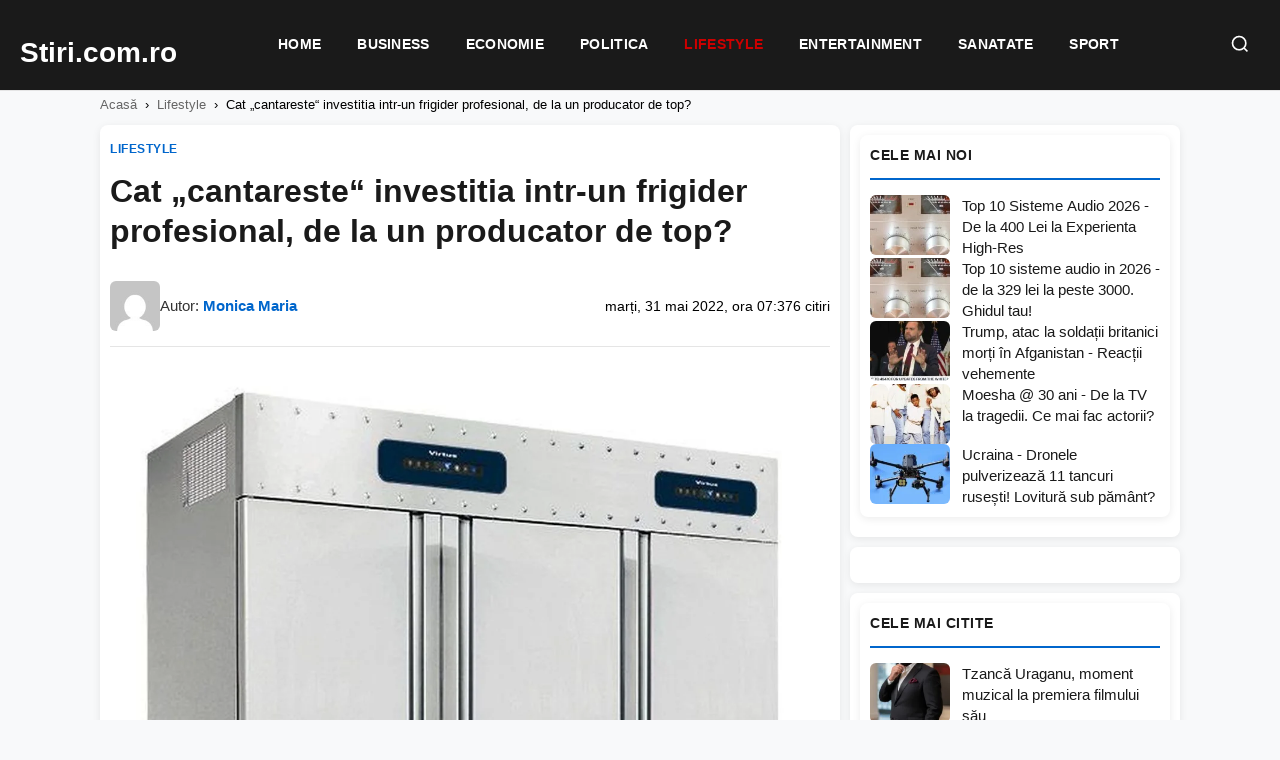

--- FILE ---
content_type: text/html; charset=UTF-8
request_url: https://stiri.com.ro/2022/05/31/cat-cantareste-investitia-intr-un-frigider-profesional-de-la-un-producator-de-top/
body_size: 18290
content:
<!DOCTYPE html><html lang="ro-RO"><head><script data-no-optimize="1">var litespeed_docref=sessionStorage.getItem("litespeed_docref");litespeed_docref&&(Object.defineProperty(document,"referrer",{get:function(){return litespeed_docref}}),sessionStorage.removeItem("litespeed_docref"));</script> <meta charset="UTF-8"><meta name="viewport" content="width=device-width, initial-scale=1.0"><meta name='robots' content='index, follow, max-image-preview:large, max-snippet:-1, max-video-preview:-1' /> <script type="litespeed/javascript" data-src="https://pagead2.googlesyndication.com/pagead/js/adsbygoogle.js?client=ca-pub-8595863152487933"
     crossorigin="anonymous"></script> <title>Cat „cantareste“ investitia intr-un frigider profesional, de la un producator de top? - Stiri.com.ro</title><link rel="canonical" href="https://stiri.com.ro/2022/05/31/cat-cantareste-investitia-intr-un-frigider-profesional-de-la-un-producator-de-top/" /><meta property="og:locale" content="ro_RO" /><meta property="og:type" content="article" /><meta property="og:title" content="Cat „cantareste“ investitia intr-un frigider profesional, de la un producator de top? - Stiri.com.ro" /><meta property="og:description" content="Inainte de a ajunge pe masa clientului, produsele trec printr-o serie de etape care trebuie tratate cu maxima atentie de fiecare proprietar sau administrator al unui restaurant sau al oricarei alte unitati de alimentatie publica. Astfel, pastrarea ingredientelor in cele mai bune conditii este la fel de importanta ca alegerea initiala a acestora sau, mai [&hellip;]" /><meta property="og:url" content="https://stiri.com.ro/2022/05/31/cat-cantareste-investitia-intr-un-frigider-profesional-de-la-un-producator-de-top/" /><meta property="og:site_name" content="Stiri.com.ro" /><meta property="article:published_time" content="2022-05-31T07:37:33+00:00" /><meta property="og:image" content="https://stiri.com.ro/wp-content/uploads/2022/05/frigider-profesional.jpg" /><meta property="og:image:width" content="1200" /><meta property="og:image:height" content="1200" /><meta property="og:image:type" content="image/jpeg" /><meta name="author" content="Monica Maria" /><meta name="twitter:card" content="summary_large_image" /><meta name="twitter:label1" content="Scris de" /><meta name="twitter:data1" content="Monica Maria" /><meta name="twitter:label2" content="Timp estimat pentru citire" /><meta name="twitter:data2" content="4 minute" /> <script type="application/ld+json" class="yoast-schema-graph">{"@context":"https://schema.org","@graph":[{"@type":"Article","@id":"https://stiri.com.ro/2022/05/31/cat-cantareste-investitia-intr-un-frigider-profesional-de-la-un-producator-de-top/#article","isPartOf":{"@id":"https://stiri.com.ro/2022/05/31/cat-cantareste-investitia-intr-un-frigider-profesional-de-la-un-producator-de-top/"},"author":{"name":"Monica Maria","@id":"https://stiri.com.ro/#/schema/person/d2f9287f192f7f7cd152a00923d352ed"},"headline":"Cat „cantareste“ investitia intr-un frigider profesional, de la un producator de top?","datePublished":"2022-05-31T07:37:33+00:00","mainEntityOfPage":{"@id":"https://stiri.com.ro/2022/05/31/cat-cantareste-investitia-intr-un-frigider-profesional-de-la-un-producator-de-top/"},"wordCount":534,"commentCount":0,"image":{"@id":"https://stiri.com.ro/2022/05/31/cat-cantareste-investitia-intr-un-frigider-profesional-de-la-un-producator-de-top/#primaryimage"},"thumbnailUrl":"https://stiri.com.ro/wp-content/uploads/2022/05/frigider-profesional.jpg","articleSection":["Lifestyle","Publicitate"],"inLanguage":"ro-RO","potentialAction":[{"@type":"CommentAction","name":"Comment","target":["https://stiri.com.ro/2022/05/31/cat-cantareste-investitia-intr-un-frigider-profesional-de-la-un-producator-de-top/#respond"]}]},{"@type":"WebPage","@id":"https://stiri.com.ro/2022/05/31/cat-cantareste-investitia-intr-un-frigider-profesional-de-la-un-producator-de-top/","url":"https://stiri.com.ro/2022/05/31/cat-cantareste-investitia-intr-un-frigider-profesional-de-la-un-producator-de-top/","name":"Cat „cantareste“ investitia intr-un frigider profesional, de la un producator de top? - Stiri.com.ro","isPartOf":{"@id":"https://stiri.com.ro/#website"},"primaryImageOfPage":{"@id":"https://stiri.com.ro/2022/05/31/cat-cantareste-investitia-intr-un-frigider-profesional-de-la-un-producator-de-top/#primaryimage"},"image":{"@id":"https://stiri.com.ro/2022/05/31/cat-cantareste-investitia-intr-un-frigider-profesional-de-la-un-producator-de-top/#primaryimage"},"thumbnailUrl":"https://stiri.com.ro/wp-content/uploads/2022/05/frigider-profesional.jpg","datePublished":"2022-05-31T07:37:33+00:00","author":{"@id":"https://stiri.com.ro/#/schema/person/d2f9287f192f7f7cd152a00923d352ed"},"breadcrumb":{"@id":"https://stiri.com.ro/2022/05/31/cat-cantareste-investitia-intr-un-frigider-profesional-de-la-un-producator-de-top/#breadcrumb"},"inLanguage":"ro-RO","potentialAction":[{"@type":"ReadAction","target":["https://stiri.com.ro/2022/05/31/cat-cantareste-investitia-intr-un-frigider-profesional-de-la-un-producator-de-top/"]}]},{"@type":"ImageObject","inLanguage":"ro-RO","@id":"https://stiri.com.ro/2022/05/31/cat-cantareste-investitia-intr-un-frigider-profesional-de-la-un-producator-de-top/#primaryimage","url":"https://stiri.com.ro/wp-content/uploads/2022/05/frigider-profesional.jpg","contentUrl":"https://stiri.com.ro/wp-content/uploads/2022/05/frigider-profesional.jpg","width":1200,"height":1200},{"@type":"BreadcrumbList","@id":"https://stiri.com.ro/2022/05/31/cat-cantareste-investitia-intr-un-frigider-profesional-de-la-un-producator-de-top/#breadcrumb","itemListElement":[{"@type":"ListItem","position":1,"name":"Prima pagină","item":"https://stiri.com.ro/"},{"@type":"ListItem","position":2,"name":"Cat „cantareste“ investitia intr-un frigider profesional, de la un producator de top?"}]},{"@type":"WebSite","@id":"https://stiri.com.ro/#website","url":"https://stiri.com.ro/","name":"Stiri.com.ro","description":"Stiri Online","potentialAction":[{"@type":"SearchAction","target":{"@type":"EntryPoint","urlTemplate":"https://stiri.com.ro/?s={search_term_string}"},"query-input":{"@type":"PropertyValueSpecification","valueRequired":true,"valueName":"search_term_string"}}],"inLanguage":"ro-RO"},{"@type":"Person","@id":"https://stiri.com.ro/#/schema/person/d2f9287f192f7f7cd152a00923d352ed","name":"Monica Maria","image":{"@type":"ImageObject","inLanguage":"ro-RO","@id":"https://stiri.com.ro/#/schema/person/image/","url":"https://secure.gravatar.com/avatar/d813f89696c6181be99c4be2f1466851621b605cb6aa7ae9bd55e65e9eba3005?s=96&d=mm&r=g","contentUrl":"https://secure.gravatar.com/avatar/d813f89696c6181be99c4be2f1466851621b605cb6aa7ae9bd55e65e9eba3005?s=96&d=mm&r=g","caption":"Monica Maria"},"sameAs":["https://stiri.com.ro"],"url":"https://stiri.com.ro/author/stiri/"}]}</script> <link rel="alternate" type="application/rss+xml" title="Flux comentarii Stiri.com.ro &raquo; Cat „cantareste“ investitia intr-un frigider profesional, de la un producator de top?" href="https://stiri.com.ro/2022/05/31/cat-cantareste-investitia-intr-un-frigider-profesional-de-la-un-producator-de-top/feed/" /><link rel="alternate" title="oEmbed (JSON)" type="application/json+oembed" href="https://stiri.com.ro/wp-json/oembed/1.0/embed?url=https%3A%2F%2Fstiri.com.ro%2F2022%2F05%2F31%2Fcat-cantareste-investitia-intr-un-frigider-profesional-de-la-un-producator-de-top%2F" /><link rel="alternate" title="oEmbed (XML)" type="text/xml+oembed" href="https://stiri.com.ro/wp-json/oembed/1.0/embed?url=https%3A%2F%2Fstiri.com.ro%2F2022%2F05%2F31%2Fcat-cantareste-investitia-intr-un-frigider-profesional-de-la-un-producator-de-top%2F&#038;format=xml" /><style id="litespeed-ccss">:root{--wp-block-synced-color:#7a00df;--wp-block-synced-color--rgb:122,0,223;--wp-bound-block-color:var(--wp-block-synced-color);--wp-editor-canvas-background:#ddd;--wp-admin-theme-color:#007cba;--wp-admin-theme-color--rgb:0,124,186;--wp-admin-theme-color-darker-10:#006ba1;--wp-admin-theme-color-darker-10--rgb:0,107,160.5;--wp-admin-theme-color-darker-20:#005a87;--wp-admin-theme-color-darker-20--rgb:0,90,135;--wp-admin-border-width-focus:2px}:root{--wp--preset--font-size--normal:16px;--wp--preset--font-size--huge:42px}:root{--wp--preset--aspect-ratio--square:1;--wp--preset--aspect-ratio--4-3:4/3;--wp--preset--aspect-ratio--3-4:3/4;--wp--preset--aspect-ratio--3-2:3/2;--wp--preset--aspect-ratio--2-3:2/3;--wp--preset--aspect-ratio--16-9:16/9;--wp--preset--aspect-ratio--9-16:9/16;--wp--preset--color--black:#000000;--wp--preset--color--cyan-bluish-gray:#abb8c3;--wp--preset--color--white:#ffffff;--wp--preset--color--pale-pink:#f78da7;--wp--preset--color--vivid-red:#cf2e2e;--wp--preset--color--luminous-vivid-orange:#ff6900;--wp--preset--color--luminous-vivid-amber:#fcb900;--wp--preset--color--light-green-cyan:#7bdcb5;--wp--preset--color--vivid-green-cyan:#00d084;--wp--preset--color--pale-cyan-blue:#8ed1fc;--wp--preset--color--vivid-cyan-blue:#0693e3;--wp--preset--color--vivid-purple:#9b51e0;--wp--preset--gradient--vivid-cyan-blue-to-vivid-purple:linear-gradient(135deg,rgb(6,147,227) 0%,rgb(155,81,224) 100%);--wp--preset--gradient--light-green-cyan-to-vivid-green-cyan:linear-gradient(135deg,rgb(122,220,180) 0%,rgb(0,208,130) 100%);--wp--preset--gradient--luminous-vivid-amber-to-luminous-vivid-orange:linear-gradient(135deg,rgb(252,185,0) 0%,rgb(255,105,0) 100%);--wp--preset--gradient--luminous-vivid-orange-to-vivid-red:linear-gradient(135deg,rgb(255,105,0) 0%,rgb(207,46,46) 100%);--wp--preset--gradient--very-light-gray-to-cyan-bluish-gray:linear-gradient(135deg,rgb(238,238,238) 0%,rgb(169,184,195) 100%);--wp--preset--gradient--cool-to-warm-spectrum:linear-gradient(135deg,rgb(74,234,220) 0%,rgb(151,120,209) 20%,rgb(207,42,186) 40%,rgb(238,44,130) 60%,rgb(251,105,98) 80%,rgb(254,248,76) 100%);--wp--preset--gradient--blush-light-purple:linear-gradient(135deg,rgb(255,206,236) 0%,rgb(152,150,240) 100%);--wp--preset--gradient--blush-bordeaux:linear-gradient(135deg,rgb(254,205,165) 0%,rgb(254,45,45) 50%,rgb(107,0,62) 100%);--wp--preset--gradient--luminous-dusk:linear-gradient(135deg,rgb(255,203,112) 0%,rgb(199,81,192) 50%,rgb(65,88,208) 100%);--wp--preset--gradient--pale-ocean:linear-gradient(135deg,rgb(255,245,203) 0%,rgb(182,227,212) 50%,rgb(51,167,181) 100%);--wp--preset--gradient--electric-grass:linear-gradient(135deg,rgb(202,248,128) 0%,rgb(113,206,126) 100%);--wp--preset--gradient--midnight:linear-gradient(135deg,rgb(2,3,129) 0%,rgb(40,116,252) 100%);--wp--preset--font-size--small:13px;--wp--preset--font-size--medium:20px;--wp--preset--font-size--large:36px;--wp--preset--font-size--x-large:42px;--wp--preset--spacing--20:0.44rem;--wp--preset--spacing--30:0.67rem;--wp--preset--spacing--40:1rem;--wp--preset--spacing--50:1.5rem;--wp--preset--spacing--60:2.25rem;--wp--preset--spacing--70:3.38rem;--wp--preset--spacing--80:5.06rem;--wp--preset--shadow--natural:6px 6px 9px rgba(0, 0, 0, 0.2);--wp--preset--shadow--deep:12px 12px 50px rgba(0, 0, 0, 0.4);--wp--preset--shadow--sharp:6px 6px 0px rgba(0, 0, 0, 0.2);--wp--preset--shadow--outlined:6px 6px 0px -3px rgb(255, 255, 255), 6px 6px rgb(0, 0, 0);--wp--preset--shadow--crisp:6px 6px 0px rgb(0, 0, 0)}:root{--n24-primary:#1a1a1a;--n24-secondary:#666666;--n24-accent:#0066cc;--n24-accent-hover:#004c99;--n24-bg:#ffffff;--n24-bg-alt:#f8f9fa;--n24-border:#e5e5e5;--n24-text:#333333;--n24-text-light:#666666;--n24-text-muted:#999999;--n24-font:'Segoe UI', -apple-system, BlinkMacSystemFont, 'Roboto', sans-serif;--n24-gap:15px;--n24-gap-sm:10px;--n24-gap-lg:20px;--n24-padding:15px;--n24-radius:8px;--n24-max-width:1200px;--n24-sidebar-width:330px;--n24-shadow:0 2px 8px rgba(0,0,0,0.08);--n24-shadow-hover:0 4px 16px rgba(0,0,0,0.12)}*,*::before,*::after{box-sizing:border-box}html{font-size:16px;-webkit-font-smoothing:antialiased}body{margin:0;padding:0;font-family:var(--n24-font);font-size:1rem;line-height:1.6;color:var(--n24-text);background:var(--n24-bg-alt);overflow-x:hidden}a{color:inherit;text-decoration:none}img{max-width:100%;height:auto;display:block}h1,h3{margin:0;font-weight:600;line-height:1.3}p{margin:0 0 1rem}ul{margin:0;padding:0}.n24-container{max-width:var(--n24-max-width);margin:0 auto;padding:0 var(--n24-padding)}.n24-main-grid{display:grid;grid-template-columns:1fr var(--n24-sidebar-width);gap:var(--n24-gap-lg);padding:var(--n24-gap-lg)0;align-items:start}.n24-content{min-width:0}.n24-sidebar{min-width:0;position:sticky;top:85px}.n24-header{background:var(--n24-bg);border-bottom:1px solid var(--n24-border);position:sticky;top:0;z-index:1000}.n24-header-inner{display:flex;align-items:center;justify-content:space-between;padding:12px 0;gap:20px}.n24-logo{font-size:1.8rem;font-weight:700;color:var(--n24-primary)}.n24-nav{display:flex;gap:5px}.n24-nav a{padding:8px 16px;font-size:.9rem;font-weight:500;color:var(--n24-text);border-radius:var(--n24-radius)}.n24-menu-toggle{display:none;background:none;border:none;padding:10px}.n24-menu-toggle span{display:block;width:24px;height:2px;background:var(--n24-primary);margin:5px 0}.n24-card-category{display:inline-block;font-size:.75rem;font-weight:600;text-transform:uppercase;color:var(--n24-accent);margin-bottom:8px}.n24-article{background:var(--n24-bg);border-radius:var(--n24-radius);padding:var(--n24-gap-lg);box-shadow:var(--n24-shadow)}.n24-article-header{margin-bottom:var(--n24-gap-lg)}.n24-article-title{font-size:2rem;margin-bottom:15px}.n24-article-meta{display:flex;flex-wrap:wrap;gap:15px;font-size:.9rem;color:var(--n24-text-muted)}.n24-article-image{margin:var(--n24-gap-lg)0;border-radius:var(--n24-radius);overflow:hidden}.n24-article-content{font-size:1.1rem;line-height:1.8}.n24-article-content p{margin-bottom:1.5rem}.n24-widget{background:var(--n24-bg);border-radius:var(--n24-radius);padding:var(--n24-padding);margin-bottom:var(--n24-gap);box-shadow:var(--n24-shadow)}.n24-widget-title{font-size:1rem;font-weight:600;margin-bottom:15px;padding-bottom:10px;border-bottom:2px solid var(--n24-accent)}.n24-popular-post{display:flex;gap:12px;padding:12px 0;border-bottom:1px solid var(--n24-border)}.n24-popular-post:last-child{border-bottom:none;padding-bottom:0}.n24-popular-post-image{width:80px;height:60px;border-radius:4px;overflow:hidden;flex-shrink:0}.n24-popular-post-image img{width:100%;height:100%;object-fit:cover}.n24-popular-post-title{font-size:.9rem;font-weight:500;line-height:1.4;display:-webkit-box;-webkit-line-clamp:2;-webkit-box-orient:vertical;overflow:hidden}@media (max-width:992px){.n24-main-grid{grid-template-columns:1fr}.n24-sidebar{position:static}}@media (max-width:768px){:root{--n24-gap:10px;--n24-gap-lg:15px;--n24-padding:12px}.n24-header-inner{flex-wrap:wrap}.n24-nav{display:none;width:100%;flex-direction:column;padding-top:15px}.n24-menu-toggle{display:block}.n24-article-title{font-size:1.5rem}}:root{--n24-accent:#0066cc}</style><link rel="preload" data-asynced="1" data-optimized="2" as="style" onload="this.onload=null;this.rel='stylesheet'" href="https://stiri.com.ro/wp-content/litespeed/css/4f0e870aa5b3c2f055e4bd78c754ff55.css?ver=150b1" /><script type="litespeed/javascript">!function(a){"use strict";var b=function(b,c,d){function e(a){return h.body?a():void setTimeout(function(){e(a)})}function f(){i.addEventListener&&i.removeEventListener("load",f),i.media=d||"all"}var g,h=a.document,i=h.createElement("link");if(c)g=c;else{var j=(h.body||h.getElementsByTagName("head")[0]).childNodes;g=j[j.length-1]}var k=h.styleSheets;i.rel="stylesheet",i.href=b,i.media="only x",e(function(){g.parentNode.insertBefore(i,c?g:g.nextSibling)});var l=function(a){for(var b=i.href,c=k.length;c--;)if(k[c].href===b)return a();setTimeout(function(){l(a)})};return i.addEventListener&&i.addEventListener("load",f),i.onloadcssdefined=l,l(f),i};"undefined"!=typeof exports?exports.loadCSS=b:a.loadCSS=b}("undefined"!=typeof global?global:this);!function(a){if(a.loadCSS){var b=loadCSS.relpreload={};if(b.support=function(){try{return a.document.createElement("link").relList.supports("preload")}catch(b){return!1}},b.poly=function(){for(var b=a.document.getElementsByTagName("link"),c=0;c<b.length;c++){var d=b[c];"preload"===d.rel&&"style"===d.getAttribute("as")&&(a.loadCSS(d.href,d,d.getAttribute("media")),d.rel=null)}},!b.support()){b.poly();var c=a.setInterval(b.poly,300);a.addEventListener&&a.addEventListener("load",function(){b.poly(),a.clearInterval(c)}),a.attachEvent&&a.attachEvent("onload",function(){a.clearInterval(c)})}}}(this);</script><link rel="preload" as="image" href="https://stiri.com.ro/wp-content/uploads/2022/05/frigider-profesional.jpg.webp"><link rel="https://api.w.org/" href="https://stiri.com.ro/wp-json/" /><link rel="alternate" title="JSON" type="application/json" href="https://stiri.com.ro/wp-json/wp/v2/posts/24560" /></head><body class="wp-singular post-template-default single single-post postid-24560 single-format-standard wp-theme-site-theme-lite"> <script type="litespeed/javascript" data-src="https://www.googletagmanager.com/gtag/js?id=G-GG1KQHPFL4"></script> <script type="litespeed/javascript">window.dataLayer=window.dataLayer||[];function gtag(){dataLayer.push(arguments)}
gtag('js',new Date());gtag('config','G-GG1KQHPFL4')</script> <header class="n24-header"><div class="n24-header-bar">
<a href="https://stiri.com.ro/" class="n24-logo" aria-label="Stiri.com.ro - Pagina principală">
<span class="n24-logo-fallback">Stiri.com.ro</span>
</a><nav class="n24-nav" id="main-nav"><div class="n24-mobile-search"><form action="https://stiri.com.ro/" method="get">
<input type="text" name="s" placeholder="Caută știri..." value="">
<button type="submit">Caută</button></form></div><ul id="menu-meniu" class="n24-menu"><li id="menu-item-23988" class="menu-item menu-item-type-post_type menu-item-object-page menu-item-home menu-item-23988"><a href="https://stiri.com.ro/">Home</a></li><li id="menu-item-23990" class="menu-item menu-item-type-taxonomy menu-item-object-category menu-item-23990"><a href="https://stiri.com.ro/category/business/">Business</a></li><li id="menu-item-23991" class="menu-item menu-item-type-taxonomy menu-item-object-category menu-item-23991"><a href="https://stiri.com.ro/category/economie/">Economie</a></li><li id="menu-item-23994" class="menu-item menu-item-type-taxonomy menu-item-object-category menu-item-23994"><a href="https://stiri.com.ro/category/politica/">Politica</a></li><li id="menu-item-23992" class="menu-item menu-item-type-taxonomy menu-item-object-category current-post-ancestor current-menu-parent current-post-parent menu-item-23992 current-menu-parent"><a href="https://stiri.com.ro/category/lifestyle/">Lifestyle</a></li><li id="menu-item-23993" class="menu-item menu-item-type-taxonomy menu-item-object-category menu-item-23993"><a href="https://stiri.com.ro/category/entertainment/">Entertainment</a></li><li id="menu-item-23996" class="menu-item menu-item-type-taxonomy menu-item-object-category menu-item-23996"><a href="https://stiri.com.ro/category/sanatate/">Sanatate</a></li><li id="menu-item-23997" class="menu-item menu-item-type-taxonomy menu-item-object-category menu-item-23997"><a href="https://stiri.com.ro/category/sport/">Sport</a></li></ul></nav><div class="n24-header-right">
<button class="n24-search-toggle" id="search-toggle" aria-label="Caută">
<svg width="20" height="20" viewBox="0 0 24 24" fill="none" stroke="currentColor" stroke-width="2">
<circle cx="11" cy="11" r="8"></circle>
<path d="M21 21l-4.35-4.35"></path>
</svg>
</button>
<button class="n24-menu-toggle" id="menu-toggle" aria-label="Meniu">
<span></span>
<span></span>
<span></span>
</button></div></div><div class="n24-search-dropdown" id="search-dropdown"><form class="n24-search-form" action="https://stiri.com.ro/" method="get">
<input type="text" name="s" placeholder="Caută știri..." value="" autofocus>
<button type="submit">Caută</button></form></div></header><nav class="n24-breadcrumbs"><div class="n24-container"><a href="https://stiri.com.ro/">Acasă</a><span>›</span><a href="https://stiri.com.ro/category/lifestyle/">Lifestyle</a><span>›</span>Cat „cantareste“ investitia intr-un frigider profesional, de la un producator de top?</div></nav><main class="n24-main"><div class="n24-container"><div class="n24-main-grid"><div class="n24-content"><article class="n24-article"><header class="n24-article-header-top">
<a href="https://stiri.com.ro/category/lifestyle/" class="n24-article-category">
Lifestyle                            </a><h1 class="n24-article-title">Cat „cantareste“ investitia intr-un frigider profesional, de la un producator de top?</h1><div class="n24-article-meta-top"><div class="n24-meta-author">
<img data-lazyloaded="1" src="[data-uri]" width="80" height="80" data-src="https://secure.gravatar.com/avatar/d813f89696c6181be99c4be2f1466851621b605cb6aa7ae9bd55e65e9eba3005?s=80&#038;d=mm&#038;r=g" alt="Monica Maria" class="n24-author-avatar">
<span class="n24-author-name">Autor: <a href="https://stiri.com.ro/author/stiri/">Monica Maria</a></span></div><div class="n24-meta-info">
<span class="n24-meta-date">marți, 31 mai 2022, ora 07:37</span>
<span class="n24-meta-views">6 citiri</span></div></div></header><figure class="n24-article-featured-image">
<img width="1200" height="1200" src="https://stiri.com.ro/wp-content/uploads/2022/05/frigider-profesional.jpg.webp" class="no-lazyload wp-post-image" alt="" data-no-lazy="1" loading="eager" fetchpriority="high" decoding="sync" srcset="https://stiri.com.ro/wp-content/uploads/2022/05/frigider-profesional.jpg.webp 1200w, https://stiri.com.ro/wp-content/uploads/2022/05/frigider-profesional-300x300.jpg.webp 300w, https://stiri.com.ro/wp-content/uploads/2022/05/frigider-profesional-1024x1024.jpg.webp 1024w, https://stiri.com.ro/wp-content/uploads/2022/05/frigider-profesional-150x150.jpg.webp 150w, https://stiri.com.ro/wp-content/uploads/2022/05/frigider-profesional-768x768.jpg.webp 768w" sizes="(max-width: 1200px) 100vw, 1200px"/></figure><div class="n24-banner n24-banner-inline" data-banner-key="article_after_image"><div data-type="_mgwidget" data-widget-id="1934534"></div></div><div class="n24-article-content"><p>Inainte de a ajunge pe masa clientului, produsele trec printr-o serie de etape care trebuie tratate cu maxima atentie de fiecare proprietar sau administrator al unui restaurant sau al oricarei alte unitati de alimentatie publica.</p><p>Astfel, pastrarea ingredientelor in cele mai bune conditii este la fel de importanta ca alegerea initiala a acestora sau, mai apoi, prepararea lor de catre maestrii bucatari. Pentru a fi realizata in cele mai bune conditii, se impune investitia intr-un <a href="https://fresco.ro/dulap-frigorific-vertical-frigider-profesional.html">frigider profesional</a>, cunoscut si sub numele de dulap frigorific.</p><div class="n24-banner n24-banner-inline" data-banner-key="article_after_para_1"><div data-type="_mgwidget" data-widget-id="1934532"></div></div><p><strong>Avantajele oferite de folosirea unui frigider profesional</strong></p><div class="n24-read-also"><span class="n24-read-also-label">Citește și:</span> <a href="https://stiri.com.ro/2025/10/03/bean2business-ghid-practic-pentru-intretinerea-corecta-a-echipamentelor-profesionale/">Bean2Business: ghid practic pentru întreținerea corectă a echipamentelor profesionale</a></div><p>Realizate din otel inox, dulapurile frigorifice asigura un control precis nu numai al temperaturii, ci si al umiditatii, ceea ce prezinta numeroase avantaje pentru o conservare de durata a celor mai diferite ingrediente. Destinate utilizarii intensive in bucatariile profesionale, ele se remarca printr-o capacitate mare de depozitare, generand totusi un consum redus de energie. In plus, agentul refrigerant utilizat respecta toate normele europene aflate in vigoare in prezent.</p><p>Produse de companii prestigioase pe plan international, precum Electrolux Professional sau Virtus Group GmbH, noile modele de frigider profesional pot fi clasificate in functie de temperatura generata: de refrigerare sau de congelare.</p><div class="n24-banner n24-banner-inline" data-banner-key="article_after_para_2"><div data-type="_mgwidget" data-widget-id="1934524"></div></div><p>Procesul de refrigerare presupune pastrarea alimentelor la temperaturi situate in jurul sau usor deasupra valorii de 0 grade, suficient pentru incetinirea dezvoltarii microorganismelor si a proceselor enzimatice care ar putea sa produca alterarea alimentelor.</p><div class="n24-read-also"><span class="n24-read-also-label">Citește și:</span> <a href="https://stiri.com.ro/2023/11/17/simtel-team-a-finalizat-investitia-intr-un-nou-hub-logistic-de-aprovizionare-in-baicoi-judetul-prahova/">Simtel Team a finalizat investiția într-un nou hub logistic de aprovizionare în Băicoi, județul Prahova</a></div><p>Pe de alta parte, procesul de congelare se desfasoara la temperaturi cuprinse in general intre minus 10 si minus 35 de grade Celsius. La aceste valori, apa din alimente cristalizeaza, devenind solida, ceea ce duce la oprirea completa a proceselor chimice ale microbilor si enzimelor si elimina riscul de alterare a alimentelor.</p><p><img data-lazyloaded="1" src="[data-uri]" decoding="async" class="alignnone wp-image-24562 size-full" data-src="https://stiri.com.ro/wp-content/uploads/2022/05/frigider-profesional-2.jpg.webp" alt="" width="1200" height="1177" data-srcset="https://stiri.com.ro/wp-content/uploads/2022/05/frigider-profesional-2.jpg.webp 1200w, https://stiri.com.ro/wp-content/uploads/2022/05/frigider-profesional-2-300x294.jpg.webp 300w, https://stiri.com.ro/wp-content/uploads/2022/05/frigider-profesional-2-1024x1004.jpg.webp 1024w, https://stiri.com.ro/wp-content/uploads/2022/05/frigider-profesional-2-768x753.jpg.webp 768w" data-sizes="(max-width: 1200px) 100vw, 1200px" /></p><div class="n24-banner n24-banner-inline" data-banner-key="article_after_para_3"><div data-type="_mgwidget" data-widget-id="1934520"></div></div><p><strong>Care este valoarea investitiei intr-un frigider profesional?</strong></p><div class="n24-read-also"><span class="n24-read-also-label">Citește și:</span> <a href="https://stiri.com.ro/2021/10/08/amazon-investeste-50-milioane-dolari-pe-an-intr-un-frigider-care-sa-faca-singur-cumparaturile/">Amazon investește 50 milioane dolari pe an, într-un frigider care să facă singur cumpărăturile</a></div><p>In magazinul online Fresco.ro sunt disponibile mai mult de 25 de echipamente care genereaza temperaturi de refrigerare. In timp ce un frigider cu capacitatea de 590 de litri costa 3 591 de lei plus TVA, un dulap refrigerare cu 3 usi si 2 compartimente, cu capacitatea de 700 + 1 400 de litri, ajunge la pretul de 20 680 de lei plus TVA.</p><div class="n24-banner n24-banner-inline" data-banner-key="article_after_para_4"><div data-type="_mgwidget" data-widget-id="1934515"></div></div><p>Puteti opta, de asemenea, intre peste 20 de modele de frigider profesional care genereaza temperaturi de congelare. Un congelator cu capacitatea de 300 de litri poate fi cumparat in schimbul sumei de 5 788 de lei, in timp ce un dulap de congelare cu volumul de 1 400 de litri si cu acces pentru carucioare are pretul de 27 515 lei plus TVA.</p><p>Astfel, fiecare patron sau administrator are posibilitatea de a achizitiona exact echipamentul care va indeplini necesitatile unitatii de alimentatie pe care o conduce, in functie de bugetul pe care il are la dispozitie.</p><p>Pe langa produsul in sine si consultanta specializata la cumpararea acestuia, Fresco Expert ofera si o gama variata de servicii. Livrarea si montajul sunt asigurate la nivel national, prin echipa proprie de tehnicieni. Clientii beneficiaza de punerea in functiune a echipamentelor furnizate. De asemenea, fiecare client poate opta intre garantia Base Care, inclusa in pret, sau variante mai complexe, care ii ofera siguranta unei utilizari indelungate la cele mai inalte standarde.</p><p>Alegeti modelul potrivit de frigider profesional si veti avea parte de o conservare optima a alimentelor, care va reduce risipa si, in acelasi timp, va asigura mentinerea calitatii produselor!</p><p>&nbsp;</p></div><footer class="n24-article-footer"><div class="n24-share-buttons">
<a href="https://news.google.com/search?q=Cat+%E2%80%9Ecantareste%E2%80%9C+investitia+intr-un+frigider+profesional%2C+de+la+un+producator+de+top%3F" target="_blank" rel="noopener" class="n24-share-btn google" title="Google News">
<svg viewBox="0 0 24 24"><path d="M12 2C6.48 2 2 6.48 2 12s4.48 10 10 10 10-4.48 10-10S17.52 2 12 2zm-1 17.93c-3.95-.49-7-3.85-7-7.93 0-.62.08-1.21.21-1.79L9 15v1c0 1.1.9 2 2 2v1.93zm6.9-2.54c-.26-.81-1-1.39-1.9-1.39h-1v-3c0-.55-.45-1-1-1H8v-2h2c.55 0 1-.45 1-1V7h2c1.1 0 2-.9 2-2v-.41c2.93 1.19 5 4.06 5 7.41 0 2.08-.8 3.97-2.1 5.39z"/></svg>
</a>
<a href="https://www.facebook.com/dialog/send?link=https%3A%2F%2Fstiri.com.ro%2F2022%2F05%2F31%2Fcat-cantareste-investitia-intr-un-frigider-profesional-de-la-un-producator-de-top%2F&app_id=291494419107518&redirect_uri=https%3A%2F%2Fstiri.com.ro%2F2022%2F05%2F31%2Fcat-cantareste-investitia-intr-un-frigider-profesional-de-la-un-producator-de-top%2F" target="_blank" rel="noopener" class="n24-share-btn messenger" title="Messenger">
<svg viewBox="0 0 24 24"><path d="M12 2C6.36 2 2 6.13 2 11.7c0 2.91 1.19 5.44 3.14 7.17.16.13.26.35.27.57l.05 1.78c.04.57.61.94 1.13.71l1.98-.87c.17-.08.36-.1.55-.06.91.25 1.87.38 2.88.38 5.64 0 10-4.13 10-9.7C22 6.13 17.64 2 12 2zm1.04 13.04l-2.55-2.73-4.98 2.73 5.48-5.83 2.62 2.73 4.91-2.73-5.48 5.83z"/></svg>
</a>
<a href="https://www.facebook.com/sharer/sharer.php?u=https%3A%2F%2Fstiri.com.ro%2F2022%2F05%2F31%2Fcat-cantareste-investitia-intr-un-frigider-profesional-de-la-un-producator-de-top%2F" target="_blank" rel="noopener" class="n24-share-btn facebook" title="Facebook">
<svg viewBox="0 0 24 24"><path d="M24 12.073c0-6.627-5.373-12-12-12s-12 5.373-12 12c0 5.99 4.388 10.954 10.125 11.854v-8.385H7.078v-3.47h3.047V9.43c0-3.007 1.792-4.669 4.533-4.669 1.312 0 2.686.235 2.686.235v2.953H15.83c-1.491 0-1.956.925-1.956 1.874v2.25h3.328l-.532 3.47h-2.796v8.385C19.612 23.027 24 18.062 24 12.073z"/></svg>
</a>
<a href="https://twitter.com/intent/tweet?url=https%3A%2F%2Fstiri.com.ro%2F2022%2F05%2F31%2Fcat-cantareste-investitia-intr-un-frigider-profesional-de-la-un-producator-de-top%2F&text=Cat+%E2%80%9Ecantareste%E2%80%9C+investitia+intr-un+frigider+profesional%2C+de+la+un+producator+de+top%3F" target="_blank" rel="noopener" class="n24-share-btn twitter" title="X (Twitter)">
<svg viewBox="0 0 24 24"><path d="M18.244 2.25h3.308l-7.227 8.26 8.502 11.24H16.17l-5.214-6.817L4.99 21.75H1.68l7.73-8.835L1.254 2.25H8.08l4.713 6.231zm-1.161 17.52h1.833L7.084 4.126H5.117z"/></svg>
</a>
<a href="https://wa.me/?text=Cat+%E2%80%9Ecantareste%E2%80%9C+investitia+intr-un+frigider+profesional%2C+de+la+un+producator+de+top%3F+https%3A%2F%2Fstiri.com.ro%2F2022%2F05%2F31%2Fcat-cantareste-investitia-intr-un-frigider-profesional-de-la-un-producator-de-top%2F" target="_blank" rel="noopener" class="n24-share-btn whatsapp" title="WhatsApp">
<svg viewBox="0 0 24 24"><path d="M17.472 14.382c-.297-.149-1.758-.867-2.03-.967-.273-.099-.471-.148-.67.15-.197.297-.767.966-.94 1.164-.173.199-.347.223-.644.075-.297-.15-1.255-.463-2.39-1.475-.883-.788-1.48-1.761-1.653-2.059-.173-.297-.018-.458.13-.606.134-.133.298-.347.446-.52.149-.174.198-.298.298-.497.099-.198.05-.371-.025-.52-.075-.149-.669-1.612-.916-2.207-.242-.579-.487-.5-.669-.51-.173-.008-.371-.01-.57-.01-.198 0-.52.074-.792.372-.272.297-1.04 1.016-1.04 2.479 0 1.462 1.065 2.875 1.213 3.074.149.198 2.096 3.2 5.077 4.487.709.306 1.262.489 1.694.625.712.227 1.36.195 1.871.118.571-.085 1.758-.719 2.006-1.413.248-.694.248-1.289.173-1.413-.074-.124-.272-.198-.57-.347m-5.421 7.403h-.004a9.87 9.87 0 01-5.031-1.378l-.361-.214-3.741.982.998-3.648-.235-.374a9.86 9.86 0 01-1.51-5.26c.001-5.45 4.436-9.884 9.888-9.884 2.64 0 5.122 1.03 6.988 2.898a9.825 9.825 0 012.893 6.994c-.003 5.45-4.437 9.884-9.885 9.884m8.413-18.297A11.815 11.815 0 0012.05 0C5.495 0 .16 5.335.157 11.892c0 2.096.547 4.142 1.588 5.945L.057 24l6.305-1.654a11.882 11.882 0 005.683 1.448h.005c6.554 0 11.89-5.335 11.893-11.893a11.821 11.821 0 00-3.48-8.413z"/></svg>
</a>
<a href="mailto:?subject=Cat%20%E2%80%9Ecantareste%E2%80%9C%20investitia%20intr-un%20frigider%20profesional%2C%20de%20la%20un%20producator%20de%20top%3F&body=https%3A%2F%2Fstiri.com.ro%2F2022%2F05%2F31%2Fcat-cantareste-investitia-intr-un-frigider-profesional-de-la-un-producator-de-top%2F" class="n24-share-btn email" title="Email">
<svg viewBox="0 0 24 24"><path d="M20 4H4c-1.1 0-1.99.9-1.99 2L2 18c0 1.1.9 2 2 2h16c1.1 0 2-.9 2-2V6c0-1.1-.9-2-2-2zm0 4l-8 5-8-5V6l8 5 8-5v2z"/></svg>
</a>
<a href="https://www.linkedin.com/shareArticle?mini=true&url=https%3A%2F%2Fstiri.com.ro%2F2022%2F05%2F31%2Fcat-cantareste-investitia-intr-un-frigider-profesional-de-la-un-producator-de-top%2F&title=Cat+%E2%80%9Ecantareste%E2%80%9C+investitia+intr-un+frigider+profesional%2C+de+la+un+producator+de+top%3F" target="_blank" rel="noopener" class="n24-share-btn linkedin" title="LinkedIn">
<svg viewBox="0 0 24 24"><path d="M20.447 20.452h-3.554v-5.569c0-1.328-.027-3.037-1.852-3.037-1.853 0-2.136 1.445-2.136 2.939v5.667H9.351V9h3.414v1.561h.046c.477-.9 1.637-1.85 3.37-1.85 3.601 0 4.267 2.37 4.267 5.455v6.286zM5.337 7.433c-1.144 0-2.063-.926-2.063-2.065 0-1.138.92-2.063 2.063-2.063 1.14 0 2.064.925 2.064 2.063 0 1.139-.925 2.065-2.064 2.065zm1.782 13.019H3.555V9h3.564v11.452zM22.225 0H1.771C.792 0 0 .774 0 1.729v20.542C0 23.227.792 24 1.771 24h20.451C23.2 24 24 23.227 24 22.271V1.729C24 .774 23.2 0 22.222 0h.003z"/></svg>
</a></div></footer></article></div><aside class="n24-sidebar"><div class="n24-widget"><div class="n24-widget"><h3 class="n24-widget-title">Cele mai noi</h3><div class="n24-widget-list">
<a href="https://stiri.com.ro/2026/01/24/top-10-sisteme-audio-2026-de-la-400-lei-la-experienta-high-res/" class="n24-widget-item"><div class="n24-widget-item-image">
<img data-lazyloaded="1" src="[data-uri]" width="150" height="150" data-src="https://stiri.com.ro/wp-content/uploads/2026/01/sisteme-audio-1769212499-150x150.jpg.webp" alt="Top 10 Sisteme Audio 2026 - De la 400 Lei la Experienta High-Res"></div><h4 class="n24-widget-item-title">Top 10 Sisteme Audio 2026 - De la 400 Lei la Experienta High-Res</h4>
</a>
<a href="https://stiri.com.ro/2026/01/24/top-10-sisteme-audio-in-2026-de-la-329-lei-la-peste-3000-ghidul-tau/" class="n24-widget-item"><div class="n24-widget-item-image">
<img data-lazyloaded="1" src="[data-uri]" width="150" height="150" data-src="https://stiri.com.ro/wp-content/uploads/2026/01/sisteme-audio-1769211982-150x150.jpg.webp" alt="Top 10 sisteme audio in 2026 - de la 329 lei la peste 3000. Ghidul tau!"></div><h4 class="n24-widget-item-title">Top 10 sisteme audio in 2026 - de la 329 lei la peste 3000. Ghidul tau!</h4>
</a>
<a href="https://stiri.com.ro/2026/01/24/trump-atac-la-soldatii-britanici-morti-in-afganistan-reactii-vehemente/" class="n24-widget-item"><div class="n24-widget-item-image">
<img data-lazyloaded="1" src="[data-uri]" width="150" height="150" data-src="https://stiri.com.ro/wp-content/uploads/2026/01/Donald-Trump-1769211960-150x150.jpg.webp" alt="Trump, atac la soldații britanici morți în Afganistan - Reacții vehemente"></div><h4 class="n24-widget-item-title">Trump, atac la soldații britanici morți în Afganistan - Reacții vehemente</h4>
</a>
<a href="https://stiri.com.ro/2026/01/24/moesha-30-ani-de-la-tv-la-tragedii-ce-mai-fac-actorii/" class="n24-widget-item"><div class="n24-widget-item-image">
<img data-lazyloaded="1" src="[data-uri]" width="150" height="150" data-src="https://stiri.com.ro/wp-content/uploads/2026/01/Moesha-actori-1769211941-150x150.jpg.webp" alt="Moesha @ 30 ani - De la TV la tragedii. Ce mai fac actorii?"></div><h4 class="n24-widget-item-title">Moesha @ 30 ani - De la TV la tragedii. Ce mai fac actorii?</h4>
</a>
<a href="https://stiri.com.ro/2026/01/24/ucraina-dronele-pulverizeaza-11-tancuri-rusesti-lovitura-sub-pamant/" class="n24-widget-item"><div class="n24-widget-item-image">
<img data-lazyloaded="1" src="[data-uri]" width="150" height="150" data-src="https://stiri.com.ro/wp-content/uploads/2026/01/tancuri-rusesti-1769211924-150x150.jpg.webp" alt="Ucraina - Dronele pulverizează 11 tancuri rusești! Lovitură sub pământ?"></div><h4 class="n24-widget-item-title">Ucraina - Dronele pulverizează 11 tancuri rusești! Lovitură sub pământ?</h4>
</a></div></div></div><div class="n24-widget"><div class="textwidget"><div data-type="_mgwidget" data-widget-id="1934515"></div><p></p></div></div><div class="n24-widget"><div class="n24-widget"><h3 class="n24-widget-title">Cele mai citite</h3><div class="n24-widget-list">
<a href="https://stiri.com.ro/2026/01/17/tzanca-uraganu-moment-muzical-la-premiera-filmului-sau/" class="n24-widget-item"><div class="n24-widget-item-image">
<img data-lazyloaded="1" src="[data-uri]" width="150" height="150" data-src="https://stiri.com.ro/wp-content/uploads/2026/01/Tzanca-Uraganu-film-1768648840-150x150.png.webp" alt="Tzancă Uraganu, moment muzical la premiera filmului său"></div><h4 class="n24-widget-item-title">Tzancă Uraganu, moment muzical la premiera filmului său</h4>
</a>
<a href="https://stiri.com.ro/2026/01/18/premiile-europene-de-film-succes-pentru-productia-norvegiana-valoare-sentimentala/" class="n24-widget-item"><div class="n24-widget-item-image">
<img data-lazyloaded="1" src="[data-uri]" width="150" height="150" data-src="https://stiri.com.ro/wp-content/uploads/2026/01/Valoare-Sentimentala-1768700703-150x150.jpg.webp" alt="Premiile Europene de Film: Succes pentru producția norvegiană &quot;Valoare Sentimentală"></div><h4 class="n24-widget-item-title">Premiile Europene de Film: Succes pentru producția norvegiană &quot;Valoare Sentimentală</h4>
</a>
<a href="https://stiri.com.ro/2026/01/19/catalin-maruta-paraseste-pro-tv-si-se-alatura-radio-zu-din-2026/" class="n24-widget-item"><div class="n24-widget-item-image">
<img data-lazyloaded="1" src="[data-uri]" width="150" height="150" data-src="https://stiri.com.ro/wp-content/uploads/2026/01/Catalin-Maruta-Radio-ZU-1768816221-150x150.jpg.webp" alt="Cătălin Măruță părăsește Pro TV și se alătură Radio ZU din 2026"></div><h4 class="n24-widget-item-title">Cătălin Măruță părăsește Pro TV și se alătură Radio ZU din 2026</h4>
</a>
<a href="https://stiri.com.ro/2026/01/18/katie-price-criticata-pentru-noi-interventii-estetice-raportate-de-presa/" class="n24-widget-item"><div class="n24-widget-item-image">
<img data-lazyloaded="1" src="[data-uri]" width="150" height="150" data-src="https://stiri.com.ro/wp-content/uploads/2026/01/Katie-Price-interventii-1768692006-150x150.jpg.webp" alt="Katie Price, criticată pentru noi intervenții estetice raportate de presă"></div><h4 class="n24-widget-item-title">Katie Price, criticată pentru noi intervenții estetice raportate de presă</h4>
</a>
<a href="https://stiri.com.ro/2026/01/19/alegerea-imprimantei-color-pentru-birou-top-10-modele-anticipate-pentru-2026/" class="n24-widget-item"><div class="n24-widget-item-image">
<img data-lazyloaded="1" src="[data-uri]" width="150" height="150" data-src="https://stiri.com.ro/wp-content/uploads/2026/01/imprimante-color-birou-1768825214-150x150.jpg.webp" alt="Alegerea imprimantei color pentru birou: Top 10 modele anticipate pentru 2026"></div><h4 class="n24-widget-item-title">Alegerea imprimantei color pentru birou: Top 10 modele anticipate pentru 2026</h4>
</a></div></div></div><div class="n24-widget"><div class="n24-widget"><h3 class="n24-widget-title">S-ar putea să-ți placă</h3><div class="n24-widget-list">
<a href="https://stiri.com.ro/2026/01/21/top-10-masini-de-tuns-iarba-pentru-gradini-disponibile-in-2026/" class="n24-widget-item"><div class="n24-widget-item-image">
<img data-lazyloaded="1" src="[data-uri]" width="150" height="150" data-src="https://stiri.com.ro/wp-content/uploads/2026/01/masini-de-tuns-iarba-1768977953-150x150.jpg.webp" alt="Top 10 mașini de tuns iarba pentru grădini, disponibile în 2026"></div><h4 class="n24-widget-item-title">Top 10 mașini de tuns iarba pentru grădini, disponibile în 2026</h4>
</a>
<a href="https://stiri.com.ro/2026/01/20/buzau-sofer-de-tir-baut-implicat-intr-un-accident-rutier-o-casa-a-fost-avariata/" class="n24-widget-item"><div class="n24-widget-item-image">
<img data-lazyloaded="1" src="[data-uri]" width="150" height="150" data-src="https://stiri.com.ro/wp-content/uploads/2026/01/sofer-beat-Buzau-1768892442-150x150.jpg.webp" alt="Buzău: Șofer de TIR băut, implicat într-un accident rutier; o casă a fost avariată"></div><h4 class="n24-widget-item-title">Buzău: Șofer de TIR băut, implicat într-un accident rutier; o casă a fost avariată</h4>
</a>
<a href="https://stiri.com.ro/2026/01/20/rapperul-french-montana-ar-fi-oferit-un-inel-de-11-milioane-unei-printese-din-dubai/" class="n24-widget-item"><div class="n24-widget-item-image">
<img data-lazyloaded="1" src="[data-uri]" width="150" height="150" data-src="https://stiri.com.ro/wp-content/uploads/2026/01/French-Montana-logodna-1768944305-150x150.jpg.webp" alt="Rapperul French Montana ar fi oferit un inel de 1,1 milioane $ unei prințese din Dubai"></div><h4 class="n24-widget-item-title">Rapperul French Montana ar fi oferit un inel de 1,1 milioane $ unei prințese din Dubai</h4>
</a>
<a href="https://stiri.com.ro/2026/01/22/groenlanda-afacere-secreta-trump-rutte-cedeaza-sua-control-teritorial/" class="n24-widget-item"><div class="n24-widget-item-image">
<img data-lazyloaded="1" src="[data-uri]" width="150" height="150" data-src="https://stiri.com.ro/wp-content/uploads/2026/01/Groenlanda-SUA-1769064902-150x150.jpg.webp" alt="Groenlanda - Afacere Secreta Trump-Rutte - Cedeaza SUA Control Teritorial?"></div><h4 class="n24-widget-item-title">Groenlanda - Afacere Secreta Trump-Rutte - Cedeaza SUA Control Teritorial?</h4>
</a>
<a href="https://stiri.com.ro/2026/01/19/tana-ramsay-vorbeste-despre-melasma-si-o-experienta-neplacuta-intr-o-farmacie/" class="n24-widget-item"><div class="n24-widget-item-image">
<img data-lazyloaded="1" src="[data-uri]" width="150" height="150" data-src="https://stiri.com.ro/wp-content/uploads/2026/01/Tana-Ramsay-melasma-1768825503-150x150.png.webp" alt="Tana Ramsay vorbește despre melasmă și o experiență neplăcută într-o farmacie"></div><h4 class="n24-widget-item-title">Tana Ramsay vorbește despre melasmă și o experiență neplăcută într-o farmacie</h4>
</a></div></div></div></aside></div></div></main><section class="n24-related-full"><div class="n24-container"><h2 class="n24-related-full-title">Articole similare</h2><div class="n24-related-full-grid">
<a href="https://stiri.com.ro/2026/01/22/cum-influenteaza-nivelul-freatic-fundatiile-pe-teren-argilos/" class="n24-card"><div class="n24-card-image">
<img data-lazyloaded="1" src="[data-uri]" width="400" height="250" data-src="https://stiri.com.ro/wp-content/uploads/2026/01/Cum-influenteaza-nivelul-freatic-fundatiile-pe-teren-argilos-400x250.jpg.webp" alt="Cum influențează nivelul freatic fundațiile pe teren argilos" loading="lazy"></div><div class="n24-card-content"><h3 class="n24-card-title">Cum influențează nivelul freatic fundațiile pe teren argilos</h3>
<span class="n24-card-time">Ieri, 18:43</span></div>
</a>
<a href="https://stiri.com.ro/2026/01/21/gratarele-electrice-alternative-pentru-gatitul-in-interior-top-modele-2026/" class="n24-card"><div class="n24-card-image">
<img data-lazyloaded="1" src="[data-uri]" width="400" height="250" data-src="https://stiri.com.ro/wp-content/uploads/2026/01/gratare-electrice-1768996503-400x250.jpg.webp" alt="Grătarele electrice, alternative pentru gătitul în interior. Top modele 2026" loading="lazy"></div><div class="n24-card-content"><h3 class="n24-card-title">Grătarele electrice, alternative pentru gătitul în interior. Top modele 2026</h3>
<span class="n24-card-time">21.01.2026</span></div>
</a>
<a href="https://stiri.com.ro/2026/01/20/aurora-boreala-vizibila-in-romania-dupa-o-furtuna-solara-puternica/" class="n24-card"><div class="n24-card-image">
<img data-lazyloaded="1" src="[data-uri]" width="400" height="250" data-src="https://stiri.com.ro/wp-content/uploads/2026/01/aurora-boreala-Romania-1768891801-400x250.jpg.webp" alt="Aurora boreală, vizibilă în România după o furtună solară puternică" loading="lazy"></div><div class="n24-card-content"><h3 class="n24-card-title">Aurora boreală, vizibilă în România după o furtună solară puternică</h3>
<span class="n24-card-time">20.01.2026</span></div>
</a>
<a href="https://stiri.com.ro/2026/01/19/de-ce-percepem-timpul-ca-accelerand-dupa-30-de-ani-explicatii/" class="n24-card"><div class="n24-card-image">
<img data-lazyloaded="1" src="[data-uri]" width="400" height="250" data-src="https://stiri.com.ro/wp-content/uploads/2026/01/perceptia-timpului-1768848303-400x250.jpg.webp" alt="De ce percepem timpul ca accelerând după 30 de ani? Explicații" loading="lazy"></div><div class="n24-card-content"><h3 class="n24-card-title">De ce percepem timpul ca accelerând după 30 de ani? Explicații</h3>
<span class="n24-card-time">19.01.2026</span></div>
</a>
<a href="https://stiri.com.ro/2026/01/19/de-ce-companiile-aleg-tig-pentru-lucrari-de-inalta-precizie/" class="n24-card"><div class="n24-card-image">
<img data-lazyloaded="1" src="[data-uri]" width="400" height="250" data-src="https://stiri.com.ro/wp-content/uploads/2026/01/e1efe90d94654eabedbca2ab6538478a38-400x250.jpg.webp" alt="De ce companiile aleg TIG pentru lucrări de înaltă precizie?" loading="lazy"></div><div class="n24-card-content"><h3 class="n24-card-title">De ce companiile aleg TIG pentru lucrări de înaltă precizie?</h3>
<span class="n24-card-time">19.01.2026</span></div>
</a>
<a href="https://stiri.com.ro/2026/01/18/carucioare-sport-pentru-copii-top-10-recomandari-pentru-2026/" class="n24-card"><div class="n24-card-image">
<img data-lazyloaded="1" src="[data-uri]" width="400" height="250" data-src="https://stiri.com.ro/wp-content/uploads/2026/01/carucioare-sport-copii-1768701310-400x250.jpg.webp" alt="Cărucioare sport pentru copii: Top 10 recomandări pentru 2026" loading="lazy"></div><div class="n24-card-content"><h3 class="n24-card-title">Cărucioare sport pentru copii: Top 10 recomandări pentru 2026</h3>
<span class="n24-card-time">18.01.2026</span></div>
</a>
<a href="https://stiri.com.ro/2026/01/16/revista-ioana-clasamentul-zodiilor-la-bani-si-dragoste/" class="n24-card"><div class="n24-card-image">
<img data-lazyloaded="1" src="[data-uri]" width="400" height="250" data-src="https://stiri.com.ro/wp-content/uploads/2026/01/zodii-noroc-dragoste-bani-1768576826-400x250.jpg.webp" alt="Revista Ioana: Clasamentul zodiilor la bani și dragoste" loading="lazy"></div><div class="n24-card-content"><h3 class="n24-card-title">Revista Ioana: Clasamentul zodiilor la bani și dragoste</h3>
<span class="n24-card-time">16.01.2026</span></div>
</a>
<a href="https://stiri.com.ro/2026/01/16/recomandari-de-produse-pentru-bebelusi-citate-de-publicatia-mirror/" class="n24-card"><div class="n24-card-image">
<img data-lazyloaded="1" src="[data-uri]" width="400" height="250" data-src="https://stiri.com.ro/wp-content/uploads/2026/01/produse-pentru-bebelusi-1768569919-400x250.jpg.webp" alt="Recomandări de produse pentru bebeluși, citate de publicația Mirror" loading="lazy"></div><div class="n24-card-content"><h3 class="n24-card-title">Recomandări de produse pentru bebeluși, citate de publicația Mirror</h3>
<span class="n24-card-time">16.01.2026</span></div>
</a></div></div></section><footer class="n24-footer"><div class="n24-container"><div class="n24-footer-grid"><div class="n24-footer-col"><h4 class="n24-footer-title">Categorii</h4><div class="n24-footer-links">
<a href="https://stiri.com.ro/category/diverse/">Diverse</a><a href="https://stiri.com.ro/category/business/">Business</a><a href="https://stiri.com.ro/category/economie/">Economie</a><a href="https://stiri.com.ro/category/politica/">Politica</a></div></div><div class="n24-footer-col"><h4 class="n24-footer-title">Informații</h4><div class="n24-footer-links">
<a href="https://stiri.com.ro/despre-noi/">Despre noi</a>
<a href="https://stiri.com.ro/contact/">Contact</a>
<a href="https://stiri.com.ro/echipa/">Echipa redacțională</a>
<a href="https://articole.psk.ro/">Publicitate</a></div></div><div class="n24-footer-col"><h4 class="n24-footer-title">Legal</h4><div class="n24-footer-links">
<a href="https://stiri.com.ro/termeni-conditii/">Termeni și condiții</a>
<a href="https://stiri.com.ro/politica-confidentialitate/">Politica de confidențialitate</a>
<a href="https://stiri.com.ro/politica-cookies/">Politica cookies</a></div></div><div class="n24-footer-col"><div class="n24-footer-about"><p>Fii la curent cu cele mai importante știri. Stiri.com.ro îți aduce zilnic știri din economie, atât din România, cât și de pe plan internațional. Urmărește în fiecare zi cele mai recente informații pentru a înțelege rapid și corect ce se întâmplă.</p></div></div></div><div class="n24-footer-bottom"><div class="n24-copyright">
&copy; 2026 Stiri.com.ro. Toate drepturile rezervate.</div><div class="n24-footer-social">
Website by <a href="https://psk.ro">PSK</a></div></div></div></footer> <script type="speculationrules">{"prefetch":[{"source":"document","where":{"and":[{"href_matches":"/*"},{"not":{"href_matches":["/wp-*.php","/wp-admin/*","/wp-content/uploads/*","/wp-content/*","/wp-content/plugins/*","/wp-content/themes/site-theme-lite/*","/*\\?(.+)"]}},{"not":{"selector_matches":"a[rel~=\"nofollow\"]"}},{"not":{"selector_matches":".no-prefetch, .no-prefetch a"}}]},"eagerness":"conservative"}]}</script> <script type="litespeed/javascript">(function(){'use strict';var containers=document.querySelectorAll('.n24-ad-lazy-container');if(!containers.length)return;var initialized=!1;function activateAds(){if(initialized)return;initialized=!0;containers.forEach(function(container){var template=container.querySelector('.n24-ad-template');if(!template||container.dataset.activated)return;container.dataset.activated='true';var html=template.innerHTML;template.remove();var temp=document.createElement('div');temp.innerHTML=html;var externalScripts=[];var inlineScripts=[];var elements=[];while(temp.firstChild){var node=temp.firstChild;if(node.nodeName==='SCRIPT'){if(node.src){externalScripts.push(node.cloneNode(!0))}else{inlineScripts.push(node.cloneNode(!0))}
temp.removeChild(node)}else{elements.push(temp.removeChild(node))}}
elements.forEach(function(el){container.appendChild(el)});function loadExternalScripts(scripts,callback){if(scripts.length===0){callback();return}
var script=scripts.shift();var newScript=document.createElement('script');newScript.src=script.src;newScript.async=!0;if(script.crossOrigin)newScript.crossOrigin=script.crossOrigin;newScript.onload=function(){loadExternalScripts(scripts,callback)};newScript.onerror=function(){loadExternalScripts(scripts,callback)};document.head.appendChild(newScript)}
loadExternalScripts(externalScripts.slice(),function(){inlineScripts.forEach(function(oldScript){var newScript=document.createElement('script');newScript.textContent=oldScript.textContent;container.appendChild(newScript)});setTimeout(function(){var adsInContainer=container.querySelectorAll('ins.adsbygoogle');adsInContainer.forEach(function(ad){if(!ad.dataset.adsbygoogleStatus){try{(adsbygoogle=window.adsbygoogle||[]).push({})}catch(e){}}})},100)});container.classList.add('n24-ad-loaded')})}
function onUserInteraction(){document.removeEventListener('scroll',onUserInteraction);document.removeEventListener('mousemove',onUserInteraction);document.removeEventListener('touchstart',onUserInteraction);document.removeEventListener('click',onUserInteraction);setTimeout(activateAds,50)}
document.addEventListener('scroll',onUserInteraction,{passive:!0,once:!0});document.addEventListener('mousemove',onUserInteraction,{passive:!0,once:!0});document.addEventListener('touchstart',onUserInteraction,{passive:!0,once:!0});document.addEventListener('click',onUserInteraction,{once:!0});setTimeout(function(){if(!initialized){activateAds()}},4000)})()</script> <script data-no-optimize="1">window.lazyLoadOptions=Object.assign({},{threshold:300},window.lazyLoadOptions||{});!function(t,e){"object"==typeof exports&&"undefined"!=typeof module?module.exports=e():"function"==typeof define&&define.amd?define(e):(t="undefined"!=typeof globalThis?globalThis:t||self).LazyLoad=e()}(this,function(){"use strict";function e(){return(e=Object.assign||function(t){for(var e=1;e<arguments.length;e++){var n,a=arguments[e];for(n in a)Object.prototype.hasOwnProperty.call(a,n)&&(t[n]=a[n])}return t}).apply(this,arguments)}function o(t){return e({},at,t)}function l(t,e){return t.getAttribute(gt+e)}function c(t){return l(t,vt)}function s(t,e){return function(t,e,n){e=gt+e;null!==n?t.setAttribute(e,n):t.removeAttribute(e)}(t,vt,e)}function i(t){return s(t,null),0}function r(t){return null===c(t)}function u(t){return c(t)===_t}function d(t,e,n,a){t&&(void 0===a?void 0===n?t(e):t(e,n):t(e,n,a))}function f(t,e){et?t.classList.add(e):t.className+=(t.className?" ":"")+e}function _(t,e){et?t.classList.remove(e):t.className=t.className.replace(new RegExp("(^|\\s+)"+e+"(\\s+|$)")," ").replace(/^\s+/,"").replace(/\s+$/,"")}function g(t){return t.llTempImage}function v(t,e){!e||(e=e._observer)&&e.unobserve(t)}function b(t,e){t&&(t.loadingCount+=e)}function p(t,e){t&&(t.toLoadCount=e)}function n(t){for(var e,n=[],a=0;e=t.children[a];a+=1)"SOURCE"===e.tagName&&n.push(e);return n}function h(t,e){(t=t.parentNode)&&"PICTURE"===t.tagName&&n(t).forEach(e)}function a(t,e){n(t).forEach(e)}function m(t){return!!t[lt]}function E(t){return t[lt]}function I(t){return delete t[lt]}function y(e,t){var n;m(e)||(n={},t.forEach(function(t){n[t]=e.getAttribute(t)}),e[lt]=n)}function L(a,t){var o;m(a)&&(o=E(a),t.forEach(function(t){var e,n;e=a,(t=o[n=t])?e.setAttribute(n,t):e.removeAttribute(n)}))}function k(t,e,n){f(t,e.class_loading),s(t,st),n&&(b(n,1),d(e.callback_loading,t,n))}function A(t,e,n){n&&t.setAttribute(e,n)}function O(t,e){A(t,rt,l(t,e.data_sizes)),A(t,it,l(t,e.data_srcset)),A(t,ot,l(t,e.data_src))}function w(t,e,n){var a=l(t,e.data_bg_multi),o=l(t,e.data_bg_multi_hidpi);(a=nt&&o?o:a)&&(t.style.backgroundImage=a,n=n,f(t=t,(e=e).class_applied),s(t,dt),n&&(e.unobserve_completed&&v(t,e),d(e.callback_applied,t,n)))}function x(t,e){!e||0<e.loadingCount||0<e.toLoadCount||d(t.callback_finish,e)}function M(t,e,n){t.addEventListener(e,n),t.llEvLisnrs[e]=n}function N(t){return!!t.llEvLisnrs}function z(t){if(N(t)){var e,n,a=t.llEvLisnrs;for(e in a){var o=a[e];n=e,o=o,t.removeEventListener(n,o)}delete t.llEvLisnrs}}function C(t,e,n){var a;delete t.llTempImage,b(n,-1),(a=n)&&--a.toLoadCount,_(t,e.class_loading),e.unobserve_completed&&v(t,n)}function R(i,r,c){var l=g(i)||i;N(l)||function(t,e,n){N(t)||(t.llEvLisnrs={});var a="VIDEO"===t.tagName?"loadeddata":"load";M(t,a,e),M(t,"error",n)}(l,function(t){var e,n,a,o;n=r,a=c,o=u(e=i),C(e,n,a),f(e,n.class_loaded),s(e,ut),d(n.callback_loaded,e,a),o||x(n,a),z(l)},function(t){var e,n,a,o;n=r,a=c,o=u(e=i),C(e,n,a),f(e,n.class_error),s(e,ft),d(n.callback_error,e,a),o||x(n,a),z(l)})}function T(t,e,n){var a,o,i,r,c;t.llTempImage=document.createElement("IMG"),R(t,e,n),m(c=t)||(c[lt]={backgroundImage:c.style.backgroundImage}),i=n,r=l(a=t,(o=e).data_bg),c=l(a,o.data_bg_hidpi),(r=nt&&c?c:r)&&(a.style.backgroundImage='url("'.concat(r,'")'),g(a).setAttribute(ot,r),k(a,o,i)),w(t,e,n)}function G(t,e,n){var a;R(t,e,n),a=e,e=n,(t=Et[(n=t).tagName])&&(t(n,a),k(n,a,e))}function D(t,e,n){var a;a=t,(-1<It.indexOf(a.tagName)?G:T)(t,e,n)}function S(t,e,n){var a;t.setAttribute("loading","lazy"),R(t,e,n),a=e,(e=Et[(n=t).tagName])&&e(n,a),s(t,_t)}function V(t){t.removeAttribute(ot),t.removeAttribute(it),t.removeAttribute(rt)}function j(t){h(t,function(t){L(t,mt)}),L(t,mt)}function F(t){var e;(e=yt[t.tagName])?e(t):m(e=t)&&(t=E(e),e.style.backgroundImage=t.backgroundImage)}function P(t,e){var n;F(t),n=e,r(e=t)||u(e)||(_(e,n.class_entered),_(e,n.class_exited),_(e,n.class_applied),_(e,n.class_loading),_(e,n.class_loaded),_(e,n.class_error)),i(t),I(t)}function U(t,e,n,a){var o;n.cancel_on_exit&&(c(t)!==st||"IMG"===t.tagName&&(z(t),h(o=t,function(t){V(t)}),V(o),j(t),_(t,n.class_loading),b(a,-1),i(t),d(n.callback_cancel,t,e,a)))}function $(t,e,n,a){var o,i,r=(i=t,0<=bt.indexOf(c(i)));s(t,"entered"),f(t,n.class_entered),_(t,n.class_exited),o=t,i=a,n.unobserve_entered&&v(o,i),d(n.callback_enter,t,e,a),r||D(t,n,a)}function q(t){return t.use_native&&"loading"in HTMLImageElement.prototype}function H(t,o,i){t.forEach(function(t){return(a=t).isIntersecting||0<a.intersectionRatio?$(t.target,t,o,i):(e=t.target,n=t,a=o,t=i,void(r(e)||(f(e,a.class_exited),U(e,n,a,t),d(a.callback_exit,e,n,t))));var e,n,a})}function B(e,n){var t;tt&&!q(e)&&(n._observer=new IntersectionObserver(function(t){H(t,e,n)},{root:(t=e).container===document?null:t.container,rootMargin:t.thresholds||t.threshold+"px"}))}function J(t){return Array.prototype.slice.call(t)}function K(t){return t.container.querySelectorAll(t.elements_selector)}function Q(t){return c(t)===ft}function W(t,e){return e=t||K(e),J(e).filter(r)}function X(e,t){var n;(n=K(e),J(n).filter(Q)).forEach(function(t){_(t,e.class_error),i(t)}),t.update()}function t(t,e){var n,a,t=o(t);this._settings=t,this.loadingCount=0,B(t,this),n=t,a=this,Y&&window.addEventListener("online",function(){X(n,a)}),this.update(e)}var Y="undefined"!=typeof window,Z=Y&&!("onscroll"in window)||"undefined"!=typeof navigator&&/(gle|ing|ro)bot|crawl|spider/i.test(navigator.userAgent),tt=Y&&"IntersectionObserver"in window,et=Y&&"classList"in document.createElement("p"),nt=Y&&1<window.devicePixelRatio,at={elements_selector:".lazy",container:Z||Y?document:null,threshold:300,thresholds:null,data_src:"src",data_srcset:"srcset",data_sizes:"sizes",data_bg:"bg",data_bg_hidpi:"bg-hidpi",data_bg_multi:"bg-multi",data_bg_multi_hidpi:"bg-multi-hidpi",data_poster:"poster",class_applied:"applied",class_loading:"litespeed-loading",class_loaded:"litespeed-loaded",class_error:"error",class_entered:"entered",class_exited:"exited",unobserve_completed:!0,unobserve_entered:!1,cancel_on_exit:!0,callback_enter:null,callback_exit:null,callback_applied:null,callback_loading:null,callback_loaded:null,callback_error:null,callback_finish:null,callback_cancel:null,use_native:!1},ot="src",it="srcset",rt="sizes",ct="poster",lt="llOriginalAttrs",st="loading",ut="loaded",dt="applied",ft="error",_t="native",gt="data-",vt="ll-status",bt=[st,ut,dt,ft],pt=[ot],ht=[ot,ct],mt=[ot,it,rt],Et={IMG:function(t,e){h(t,function(t){y(t,mt),O(t,e)}),y(t,mt),O(t,e)},IFRAME:function(t,e){y(t,pt),A(t,ot,l(t,e.data_src))},VIDEO:function(t,e){a(t,function(t){y(t,pt),A(t,ot,l(t,e.data_src))}),y(t,ht),A(t,ct,l(t,e.data_poster)),A(t,ot,l(t,e.data_src)),t.load()}},It=["IMG","IFRAME","VIDEO"],yt={IMG:j,IFRAME:function(t){L(t,pt)},VIDEO:function(t){a(t,function(t){L(t,pt)}),L(t,ht),t.load()}},Lt=["IMG","IFRAME","VIDEO"];return t.prototype={update:function(t){var e,n,a,o=this._settings,i=W(t,o);{if(p(this,i.length),!Z&&tt)return q(o)?(e=o,n=this,i.forEach(function(t){-1!==Lt.indexOf(t.tagName)&&S(t,e,n)}),void p(n,0)):(t=this._observer,o=i,t.disconnect(),a=t,void o.forEach(function(t){a.observe(t)}));this.loadAll(i)}},destroy:function(){this._observer&&this._observer.disconnect(),K(this._settings).forEach(function(t){I(t)}),delete this._observer,delete this._settings,delete this.loadingCount,delete this.toLoadCount},loadAll:function(t){var e=this,n=this._settings;W(t,n).forEach(function(t){v(t,e),D(t,n,e)})},restoreAll:function(){var e=this._settings;K(e).forEach(function(t){P(t,e)})}},t.load=function(t,e){e=o(e);D(t,e)},t.resetStatus=function(t){i(t)},t}),function(t,e){"use strict";function n(){e.body.classList.add("litespeed_lazyloaded")}function a(){console.log("[LiteSpeed] Start Lazy Load"),o=new LazyLoad(Object.assign({},t.lazyLoadOptions||{},{elements_selector:"[data-lazyloaded]",callback_finish:n})),i=function(){o.update()},t.MutationObserver&&new MutationObserver(i).observe(e.documentElement,{childList:!0,subtree:!0,attributes:!0})}var o,i;t.addEventListener?t.addEventListener("load",a,!1):t.attachEvent("onload",a)}(window,document);</script><script data-no-optimize="1">window.litespeed_ui_events=window.litespeed_ui_events||["mouseover","click","keydown","wheel","touchmove","touchstart"];var urlCreator=window.URL||window.webkitURL;function litespeed_load_delayed_js_force(){console.log("[LiteSpeed] Start Load JS Delayed"),litespeed_ui_events.forEach(e=>{window.removeEventListener(e,litespeed_load_delayed_js_force,{passive:!0})}),document.querySelectorAll("iframe[data-litespeed-src]").forEach(e=>{e.setAttribute("src",e.getAttribute("data-litespeed-src"))}),"loading"==document.readyState?window.addEventListener("DOMContentLoaded",litespeed_load_delayed_js):litespeed_load_delayed_js()}litespeed_ui_events.forEach(e=>{window.addEventListener(e,litespeed_load_delayed_js_force,{passive:!0})});async function litespeed_load_delayed_js(){let t=[];for(var d in document.querySelectorAll('script[type="litespeed/javascript"]').forEach(e=>{t.push(e)}),t)await new Promise(e=>litespeed_load_one(t[d],e));document.dispatchEvent(new Event("DOMContentLiteSpeedLoaded")),window.dispatchEvent(new Event("DOMContentLiteSpeedLoaded"))}function litespeed_load_one(t,e){console.log("[LiteSpeed] Load ",t);var d=document.createElement("script");d.addEventListener("load",e),d.addEventListener("error",e),t.getAttributeNames().forEach(e=>{"type"!=e&&d.setAttribute("data-src"==e?"src":e,t.getAttribute(e))});let a=!(d.type="text/javascript");!d.src&&t.textContent&&(d.src=litespeed_inline2src(t.textContent),a=!0),t.after(d),t.remove(),a&&e()}function litespeed_inline2src(t){try{var d=urlCreator.createObjectURL(new Blob([t.replace(/^(?:<!--)?(.*?)(?:-->)?$/gm,"$1")],{type:"text/javascript"}))}catch(e){d="data:text/javascript;base64,"+btoa(t.replace(/^(?:<!--)?(.*?)(?:-->)?$/gm,"$1"))}return d}</script><script data-no-optimize="1">var litespeed_vary=document.cookie.replace(/(?:(?:^|.*;\s*)_lscache_vary\s*\=\s*([^;]*).*$)|^.*$/,"");litespeed_vary||fetch("/wp-content/plugins/litespeed-cache/guest.vary.php",{method:"POST",cache:"no-cache",redirect:"follow"}).then(e=>e.json()).then(e=>{console.log(e),e.hasOwnProperty("reload")&&"yes"==e.reload&&(sessionStorage.setItem("litespeed_docref",document.referrer),window.location.reload(!0))});</script><script data-optimized="1" type="litespeed/javascript" data-src="https://stiri.com.ro/wp-content/litespeed/js/093dcbae4d5d4d52181921d4dfad4874.js?ver=150b1"></script></body></html>
<!-- Page optimized by LiteSpeed Cache @2026-01-24 08:38:05 -->

<!-- Page cached by LiteSpeed Cache 7.7 on 2026-01-24 08:38:05 -->
<!-- Guest Mode -->
<!-- QUIC.cloud CCSS loaded ✅ /ccss/d0c576f2e2f3062845c19824b5d4aab0.css -->
<!-- QUIC.cloud UCSS in queue -->